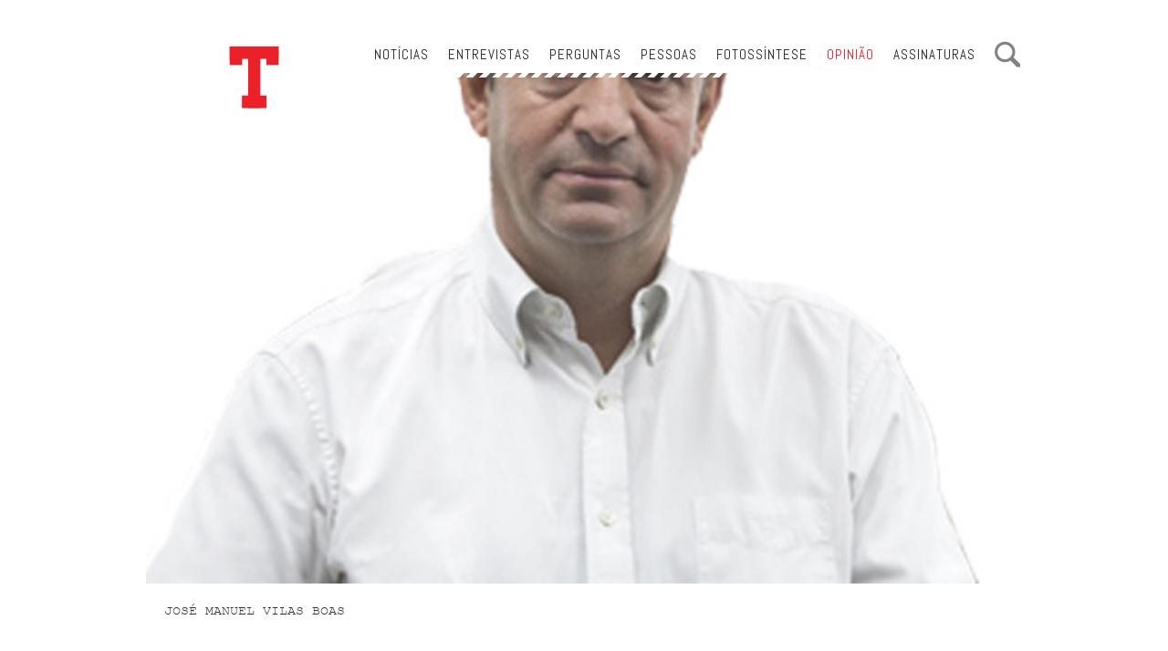

--- FILE ---
content_type: text/html; charset=UTF-8
request_url: https://jornal-t.pt/opiniao/?autor=Jos%C3%A9+Manuel+Vi
body_size: 4709
content:
<!DOCTYPE html>
<!-- Last Published: Sat Aug 27 2016 15:03:20 GMT+0000 (UTC) -->
<html data-wf-page="57b8a2b40c7bdb62382092b4" data-wf-site="56df1591361e2bef41e35ebf" lang="pt">
<head>
    <link rel="pingback" href="https://jornal-t.pt/xmlrpc.php">
    <meta charset="utf-8">

    <title>Jornal T  &#8211;  Opinião</title>
        	
    <meta property="og:url" content="https://jornal-t.pt/opiniao/" />
    <meta property="og:type" content="article" />
    <meta property="og:title" content="Opinião" />
    <meta property="og:description" content="" />
    
        <meta property="og:image"              content="https://jornal-t.pt/wp-content/themes/jornal-t/images/sociallogo.jpg" />
    <meta property="og:image:url"              content="https://jornal-t.pt/wp-content/themes/jornal-t/images/sociallogo.jpg" />
    
    <meta property="fb:app_id"              content="1193478074077938" />
    <meta content="width=device-width, initial-scale=1" name="viewport">
    <meta content="Webflow" name="generator">
    <link href="https://jornal-t.pt/wp-content/themes/jornal-t/css/normalize.css" rel="stylesheet" type="text/css">
    <link href="https://jornal-t.pt/wp-content/themes/jornal-t/css/webflow.css" rel="stylesheet" type="text/css">
    <link href="https://jornal-t.pt/wp-content/themes/jornal-t/css/jornal-t.webflow.css" rel="stylesheet" type="text/css">
    <link href="https://jornal-t.pt/wp-content/themes/jornal-t/css/tt-fix.css?ver=1" rel="stylesheet" type="text/css">
	
    <script src="https://ajax.googleapis.com/ajax/libs/webfont/1.4.7/webfont.js"></script>
    <script type="text/javascript">
        WebFont.load({
            google: {
                families: ["Oswald:300,400,700", "Abel:regular", "Roboto Condensed:regular", "Roboto Condensed:300,300italic,regular,italic,700,700italic"]
            }
        });
    </script>
    <script src="https://jornal-t.pt/wp-content/themes/jornal-t/js/modernizr.js"  type="text/javascript"></script>
    <link href="https://jornal-t.pt/wp-content/themes/jornal-t/images/faviconsemfundo.png"  rel="shortcut icon" type="image/x-icon">
    <link href="https://daks2k3a4ib2z.cloudfront.net/img/webclip.png" rel="apple-touch-icon">
    <script>
	  window.fbAsyncInit = function() {
		FB.init({
		  appId      : '1193478074077938',
		  xfbml      : true,
		  version    : 'v1.0'
		});
	  };

	  (function(d, s, id){
		 var js, fjs = d.getElementsByTagName(s)[0];
		 if (d.getElementById(id)) {return;}
		 js = d.createElement(s); js.id = id;
		 js.src = "//connect.facebook.net/en_US/sdk.js";
		 fjs.parentNode.insertBefore(js, fjs);
	   }(document, 'script', 'facebook-jssdk'));
	</script>
    <style>
        .hyphenate {
            -moz-hyphens: auto;
            -webkit-hyphens: auto;
            -o-hyphens: auto;
            hyphens: auto;
        }
    </style>
    <!--
    <script>
    (function(i,s,o,g,r,a,m){i['GoogleAnalyticsObject']=r;i[r]=i[r]||function(){
    (i[r].q=i[r].q||[]).push(arguments)},i[r].l=1*new Date();a=s.createElement(o),
    m=s.getElementsByTagName(o)[0];a.async=1;a.src=g;m.parentNode.insertBefore(a,m)
    })(window,document,'script','https://www.google-analytics.com/analytics.js','ga');
    
    ga('create', 'UA-84364217-1', 'auto');
    ga('send', 'pageview');
    
    </script>
    -->

<!-- Google tag (gtag.js) --> 
<script async src="https://www.googletagmanager.com/gtag/js?id=G-L2NW2YNVR7"></script> 
<script> window.dataLayer = window.dataLayer || []; function gtag(){dataLayer.push(arguments);} gtag('js', new Date()); gtag('config', 'G-L2NW2YNVR7'); </script>

<script>
	window.ttajaxurl =  "https://jornal-t.pt/wp-admin/admin-ajax.php";
	window.ttrooturl =  "https://jornal-t.pt";
</script>
</head>

<body pageid="19" class="">









<!-- Menu do lado esquerdo -->

	
	

<div class="header-section " data-ix="shorten-menu-more" style="padding-top:0px;margin-top:10px;">
    <div class="w-container">
        <div class="inner-top-nav sticky-nav top-nav" style="
        margin-top: 50px !important;        " data-min-height="50">
		
			<div class="search-container search-containerbig">
				<span class="search-labelbig">Pesquisar</span>
				<form role="search" method="get" class="search-form" action="https://jornal-t.pt/">
				<label>
					<span class="screen-reader-text">Pesquisar por:</span>
					<input type="search" class="search-field" placeholder="Pesquisar &hellip;" value="" name="s" />
				</label>
				<input type="submit" class="search-submit" value="Pesquisar" />
			</form>			</div>
			
	
		
							<div class="assin-container assin-containerbig">
					<div class="assin-container-inner">
						<div class="assin-close" ></div>
						<form method="get" action="https://jornal-t.pt">
					<span class="assin-title">Assinatura</span>
					<span class="assin-subtitle">Assine aqui a edição em papel do T Jornal.</span>
					<span class="assin-error" ></span>
					<input class="assin-field nome" placeholder="nome completo" value="" name="nome" type="text" >
					<input class="assin-field empresa" placeholder="empresa" value="" name="empresa" type="text" >
					<input class="assin-field morada" placeholder="morada" value="" name="morada" type="text" >
					<input class="assin-field cod_postal" placeholder="código postal" value="" name="cod_postal" type="text" >
					<input class="assin-field localidade" placeholder="localidade" value="" name="localidade" type="text" >					
					<input class="assin-field email" placeholder="endereço de e-mail" value="" name="email" type="email" >
					<input class="assin-field telefone" placeholder="telefone" value="" name="telefone" type="text" >
					<input class="assin-field nif" placeholder="NIF" value="" name="nif" type="text" >
					
					<div class="assin-field newsletter_cont" style="clear:both; padding:0px; border:none;">
					    <input type="checkbox" id="newsletter" name="newsletter" class="newsletter_check" value="1" checked>
                        <label for="newsletter" style="display:inline; padding-left:5px;">Desejo subscrever também a newsletter. Caso deseje <u>apenas</u> subscrever a newsletter, <a href="https://jornal-t.pt\newsletter">clique aqui</a></label>
					</div>
					
					<input type="hidden" value="09b8e3c7c4"/>
					<div class="w-clearfix"></div>
					<div class="assin-subbtn" data-nonce="09b8e3c7c4" href=""></div>
					<div class="assin-process"></div>
				</form>

Se quiser mais informações por favor entre em contacto connosco através de <a href="mailto:tdetextil@atp.pt">tdetextil@atp.pt</a>					</div>
				</div>

					


            <div class="hidden-menu" data-ix="show-menu">
			
                <div class="dot-separation first w-clearfix" style="display:none;visibility:hidden;">
                    <!-- <img class="hidden-menu-zoom top-bar-zoom" src="/images/zoom.svg" width="20"> -->

                    <div class="sidabar-search-form-wrapper w-form">
                        <form class="w-clearfix" data-name="Email Form" id="email-form" name="email-form">
                            <input class="sidebarsearch-text-field w-input" data-name="Procurar 2" id="PROCURAR-2"
                                   maxlength="256" name="PROCURAR-2" placeholder="PROCURAR" type="text">
                            <input class="w-button zoom-button-right-side-menu" data-wait="Please wait..." type="submit"
                                   value="Submit">
                        </form>
                        <div class="no-show w-form-done">
                            <div class="no-show">Obrigado!</div>
                        </div>
                        <div class="no-show w-form-fail">
                            <div class="no-show">Oops! Alguma coisa correu mal, tente novamente mais tarde</div>
                        </div>
                    </div>
                </div>
                <div class="dot-separation" style="display:none">
					<div class="search-container">
						<form role="search" method="get" class="search-form" action="https://jornal-t.pt/">
				<label>
					<span class="screen-reader-text">Pesquisar por:</span>
					<input type="search" class="search-field" placeholder="Pesquisar &hellip;" value="" name="s" />
				</label>
				<input type="submit" class="search-submit" value="Pesquisar" />
			</form>						<div class="search-submit-custom search-submit-customsmall" > </div>
					</div>
                </div>
                <div class="dot-separation">
                    <a class="top-nav-link top-nav-link-hidden" href="https://jornal-t.pt/noticias/">Notícias</a>
					<a class="top-nav-link top-nav-link-hidden" href="https://jornal-t.pt/entrevistas/">Entrevistas</a>
					<a class="top-nav-link top-nav-link-hidden" href="https://jornal-t.pt/perguntas/">Perguntas</a>
					<a class="top-nav-link top-nav-link-hidden" href="https://jornal-t.pt/pessoas/">Pessoas</a>
					<a class="top-nav-link top-nav-link-hidden" href="https://jornal-t.pt/opiniao/">OPINIÃO</a>
					<a class="top-nav-link top-nav-link-hidden" href="https://jornal-t.pt/fotossintese/">FOTOSSÍNTESE</a>
											<span class="top-nav-link  assinaturasBtn top-nav-link-hidden" href="">ASSINATURAS</span>
					                </div>
                <div class="dot-separation no-dot">
					<a class="hidden-nav-link top-nav-link" href="https://jornal-t.pt/empresas/">Empresas</a>
					<a class="hidden-nav-link top-nav-link" href="https://jornal-t.pt/lojas/">lojas</a>
					<a class="hidden-nav-link top-nav-link" href="https://jornal-t.pt/produtos/">Produtos</a>
					<a class="hidden-nav-link top-nav-link" href="https://jornal-t.pt/cognac/">Cognac</a>
					<a class="hidden-nav-link top-nav-link" href="https://jornal-t.pt/servicos-especializados/">Serviços Especializados</a>
					<!--<a class="hidden-nav-link top-nav-link" href="https://jornal-t.pt/fashion-forward/">Fashion Forward</a>-->
					<a class="hidden-nav-link top-nav-link" href="https://jornal-t.pt/fff-inscritos/">Prémio FFF T Jornal</a>
					
                </div>
                <!--                <div class="dot-separation last no-dot">-->
                <!--                    <div class="hidden-menu top-nav-register-linktext"><a class="top-nav-register-link" href="#">Login</a> | <a class="top-nav-register-link" href="#">Registo</a>-->
                <!--                    </div>-->
                <!--                </div>-->
            </div>
            <div class="top-nav-links w-clearfix"><a class="top-nav-link " href="https://jornal-t.pt/noticias/">Notícias</a>
				<a class="top-nav-link " href="https://jornal-t.pt/entrevistas/">Entrevistas</a>
				<a class="top-nav-link " href="https://jornal-t.pt/perguntas/">Perguntas</a>
				<a class="top-nav-link " href="https://jornal-t.pt/pessoas/">Pessoas</a>
				<a class="top-nav-link " href="https://jornal-t.pt/fotossintese/">Fotossíntese</a>
				<a class="top-nav-link  top-nav-link-current" href="https://jornal-t.pt/opiniao/">Opinião</a>
				
									<span class="top-nav-link  assinaturasBtn" href="">Assinaturas</span>
				
                <div class="top-nav-register-wrapper" style="display:none;">
                    <!--                    <div class="top-nav-register-linktext"><a class="top-nav-register-link" href="#">Login</a> | <a class="top-nav-register-link" href="#">Registo</a>-->
                    <!--                    </div>-->
                    <a class="w-inline-block" href="#">

                        <!-- <img class="top-bar-zoom" src="/images/zoom.svg" width="20"> -->

                    </a>
                </div>
				

            </div>
            <a class="inner-top-nav-logo w-inline-block " href="https://jornal-t.pt/"></a>
			<div class="search-bigbtn"></div>
            <div class="hamburger-grey" data-ix="show-and-hide-menu"></div>
            <div class="hamburger-close" data-ix="show-and-hide-menu"></div>
            <div class="top-nav-white-bg" data-ix="shorten-menu-more"></div>
            <div class="top-nav-diagonal-bg" data-ix="shorten-menu-more"></div>
        </div>
    </div>
</div>

<div class="homespacer1"></div>

    <div class="w-container">
		 <div class="pessoas-inner-main-div">
		
					<div class="pessoas-inner-cover" style="background-size: cover;background-position: center;background-image: url('http://jornal-t.pt/wp-content/uploads/2018/06/JoseManuelVilasBoasFerreira_Valerius-17_480x480.jpg')"></div>
					<div class="entrevista-content pessoas-inner-content" id="more-cronicas-holder">
						<div class="entrevistas-principal fotossintese-principal w-clearfix">
							<div class="entrevistas-principal-date"><p>José Manuel Vilas Boas</p>
</div>
							<div class="entrevistas-principal-heading-wrapper fotossintese-principal-heading">
								<h1 class="entrevistas-principal-heading">Um acelerador chamado Covid</h1>
							</div>
							<div class="entrevistas-principal-quote-wrapper">

								<div class="entrevistas-principal-quote hyphenate perguntas-principal-wuote-altcolor">Desde há décadas que o sector têxtil é um motor da economia nacional. O caminho não tem sido fácil. Curvas e contra-curvas na estrada, piso irregular&#8230; tudo dificulta a viagem. A velocidade de cruzeiro que queremos para a nossa indústria é, por vezes, reduzida perante limitações estruturais; ou acelerada por mercados emergentes e pressões conjunturais. Mas sobrevivemos, fortalecemos a fileira e o motor persiste.</div>
								<a class="entrevistas-principal-read-more" href="https://jornal-t.pt/cronica/um-acelerador-chamado-covid/">LER MAIS</a>
							</div>
						</div>
					


						</div>
        </div>
	</div>
</div>

<input type="hidden" value="José Manuel Vi" id="autor_input" name="autor_input" />
<input type="hidden" value="41888" id="excludeId" name="excludeId" />

<script src="https://ajax.googleapis.com/ajax/libs/jquery/1.12.4/jquery.min.js"></script>
<script src="https://jornal-t.pt/wp-content/themes/jornal-t/js/ajaxOpiniaoLoop.js" type="text/javascript"></script>


﻿
<div class="footer-section footer-section-pessoas">
	<div class="w-container">
		<div class="footer-pessoas footer-wrapper footer-wrapper-inner">
			<div class="w-row">
				<div class="w-col w-col-3">
					<h4 class="footer-heading">A Empresa</h4>
					<p class="footer-legal">© ATP-Associação Textil
						<br>e de Vestuário de Portugal
						<br>Todos os direitos
						<br>reservados.
						<!-- <br>siga a nossa <a class="footer-legal-link" href="https://jornal-t.pt/pagina-legal/">página legal</a> -->
					</p>
				</div>
				<div class="w-col w-col-3">
					<h4 class="footer-heading">Jornal T</h4>
					<ul class="footer-list w-list-unstyled">
						<!--<li><a class="footer-link" href="https://jornal-t.pt/quem-somos/">Quem Somos</a>
						</li>-->
						<li><a class="footer-link" href="https://jornal-t.pt/estatuto-editorial/">Estatuto editorial</a>
						</li>
<!-- 						<li><a class="footer-link" href="https://jornal-t.pt/mapa-do-site/">Mapa do site</a>
						</li> -->
						    <!--<li><a class="footer-link" href="https://jornal-t.pt/publicidade/">Publicidade</a></li>-->
						    <li><a class="footer-link" href="https://jornal-t.pt/ficha-tecnica/">Ficha Técnica</a></li>
					</ul>
				</div>
				<div class="footer-list footer-list-second-row w-col w-col-3">
					<h4 class="footer-heading">&nbsp;</h4>
					<ul class="w-list-unstyled">
						<li><a class="footer-link" href="https://jornal-t.pt/contactos/">Contactos</a></li>
						<li><a class="footer-link" href="https://jornal-t.pt/feiras/">Feiras</a></li>
						<li><a class="footer-link" href="https://jornal-t.pt/newsletter/">Newsletter</a></li>
						<li><a class="footer-link" href="https://jornal-t.pt/edicao-impressa/">Edição impressa</a></li>
					</ul>
				</div>


          <div class="w-clearfix w-col w-col-3">
            <h4 class="footer-heading">Redes Sociais</h4>
            <a href="https://www.facebook.com/T-Jornal-417850705086329/" target="_blank"><div class="footer-social footer-social-facebook footer-social-inner"></div></a>
            <a href="https://www.instagram.com/tjornal/ " target="_blank"><div class="footer-social footer-social-inner footer-social-instagram"></div></a>
			<a href="https://www.linkedin.com/company/t-jornal/" target="_blank"><div class="footer-social footer-social-linkedin"></div></a>
          </div>


			</div>
		</div>
	<div class="moneys-footer" style="margin-top:17px;background-image: url('https://jornal-t.pt/wp-content/themes/jornal-t/images/p2030.png');"></div>

	</div>
</div>
<script src="https://ajax.googleapis.com/ajax/libs/jquery/2.2.0/jquery.min.js" type="text/javascript"></script>
<script src="https://jornal-t.pt/wp-content/themes/jornal-t/js/webflow.js" type="text/javascript"></script>
<script src="https://jornal-t.pt/wp-content/themes/jornal-t/js/tt-fix.js?ver=1"></script>
<!--[if lte IE 9]><script src="https://cdnjs.cloudflare.com/ajax/libs/placeholders/3.0.2/placeholders.min.js"></script><![endif]-->
</body>
</html>

--- FILE ---
content_type: application/javascript
request_url: https://jornal-t.pt/wp-content/themes/jornal-t/js/ajaxOpiniaoLoop.js
body_size: 594
content:
/**
 * Created by adantas on 28/08/2016.
 */
jQuery(function ($) {
    var page = 1;
    var loading = true;
    var $window = $(window);
    var $content = $('#more-cronicas-holder');

    var load_posts = function () {
		var aut = String($("#autor_input").val());
		var exc = String($("#excludeId").val());
        $.ajax({
            type: "GET",
            data: {autor: aut,numPosts: 4, pageNumber: page, excludeId:exc},
            dataType: "html",
            url: window.ttrooturl + "/wp-content/themes/jornal-t/opiniaoLoopHandler.php",
            beforeSend : function(){
                if(page != 1){
                    $content.append('<div id="temp_load" style="text-align:center">\
                            <img src="../images/ajax-loader-red.gif" style="height:50px;width:50px;margin-top:50px;margin-bottom:50px;"/>\
                            </div>');
                }
            },
            success: function (data) {
                $data = $(data);
                if($data.length) {
                    $data.hide();
                    $content.append($data);
                    $("#temp_load").remove();
                    $data.fadeIn(500, function(){
                        loading = false;
                    });
                }else{
                    //$("#load-more-galleries-wrapper").remove();
                    $("#temp_load").remove();
                }
				
				
            },
            error: function (jqXHR, textStatus, errorThrown) {

                $("#temp_load").remove();
                //alert(jqXHR + " :: " + textStatus + " :: " + errorThrown);
            }
        });
    }
    $window.scroll(function () {
        var content_offset = $content.offset();
        //console.log(content_offset.top);
        if (!loading && ($window.scrollTop() +
            $window.height()) > ($content.scrollTop() +
            $content.height() + content_offset.top)) {
            loading = true;
            page++;
            load_posts();
        }
    });
    $content.append('<div id="temp_load" style="text-align:center">\
					<img src="../images/ajax-loader-red.gif" style="height:50px;width:50px;margin-top:50px;margin-bottom:50px;"/>\
					</div>');
    load_posts();
})
